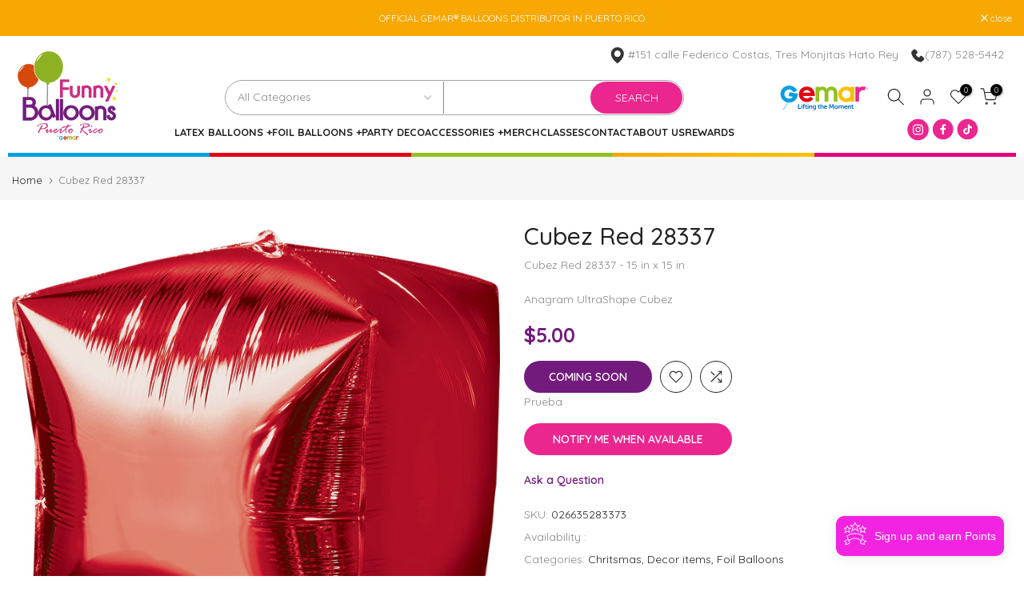

--- FILE ---
content_type: text/html; charset=utf-8
request_url: https://funnyballoonspr.com//variants/43999510135072/?section_id=pickup-availability
body_size: 1437
content:
<div id="shopify-section-pickup-availability" class="shopify-section"><div class="t4s-pickup-availability-container"><div class="t4s-pickup-availability-information t4s-d-flex"><svg aria-hidden="true" focusable="false" role="presentation" class="t4s-icon-svg t4s-icon-out-of-stock" viewBox="0 0 12 13"><path fill-rule="evenodd" clip-rule="evenodd" d="M7.414 6.5l4.293-4.293A.999.999 0 1 0 10.293.793L6 5.086 1.707.793A.999.999 0 1 0 .293 2.207L4.586 6.5.293 10.793a.999.999 0 1 0 1.414 1.414L6 7.914l4.293 4.293a.997.997 0 0 0 1.414 0 .999.999 0 0 0 0-1.414L7.414 6.5z" fill="#212B36"/></svg> <div class="t4s-pickup-availability-information-container"><p class="t4s-pickup-availability-information__title">
              Pickup currently unavailable at <strong>#151 calle Federico Costas, Tres Monjitas Hato Rey, San Juan Puerto Rico 00918, United States</strong>
            </p><button class="t4s-pickup-availability-information__button t4s-pickup-availability-small-text" data-pickup-availability-popup-open aria-haspopup="dialog">View store information</button>
        </div>
    </div>
    <div class="t4s-pickup-availability-popup t4s-mfp-btn-close-inline mfp-with-anim mfp-hide" id="pickupAvailabilityPopup" role="dialog" aria-modal="true" tabindex="-1">
      <div class="t4s-product-pickup"><div class="t4s-product-pickup__img t4s-bg-11" style="background: url(//funnyballoonspr.com/cdn/shop/products/28337-cube-red.jpg?v=1668529148&width=1)">
            <img class="lazyloadt4s t4s-lz--fadeIn" data-src="//funnyballoonspr.com/cdn/shop/products/28337-cube-red.jpg?v=1668529148&width=1" data-widths="[80,120,160,200]" data-optimumx="1.2" data-sizes="auto" src="data:image/svg+xml,%3Csvg%20viewBox%3D%220%200%201000%20976%22%20xmlns%3D%22http%3A%2F%2Fwww.w3.org%2F2000%2Fsvg%22%3E%3C%2Fsvg%3E" width="1000" height="976" alt="Cubez Red 28337">
         </div><div class="t4s-product-pickup__infos">
           <div class="t4s-product-pickup__title">Cubez Red 28337</div><div class="t4s-product-pickup__price">$5.00</div>
         </div>
      </div>
      <ul class="t4s-pickup-availability-list" role="list"><li class="t4s-pickup-availability-list__item">
            <h3 class="t4s-pickup-availability-list__location">
              #151 calle Federico Costas, Tres Monjitas Hato Rey, San Juan Puerto Rico 00918, United States
            </h3>
            <div class="t4s-pickup-availability-list__stock t4s-pickup-availability-small-text"><svg aria-hidden="true" focusable="false" role="presentation" class="t4s-icon-svg t4s-icon-out-of-stock" viewBox="0 0 12 13"><path fill-rule="evenodd" clip-rule="evenodd" d="M7.414 6.5l4.293-4.293A.999.999 0 1 0 10.293.793L6 5.086 1.707.793A.999.999 0 1 0 .293 2.207L4.586 6.5.293 10.793a.999.999 0 1 0 1.414 1.414L6 7.914l4.293 4.293a.997.997 0 0 0 1.414 0 .999.999 0 0 0 0-1.414L7.414 6.5z" fill="#212B36"/></svg> Pickup currently unavailable
</div><address class="t4s-pickup-availability-list__address">
              <p>#151 calle Federico Costas, Tres Monjitas Hato Rey, San Juan Puerto Rico 00918, United States<br>#151<br>San Juan PR 00918<br>United States</p>
            </address><a href="https://maps.google.com?daddr=#151 calle Federico Costas, Tres Monjitas Hato Rey, San Juan Puerto Rico 00918, United States, #151 Puerto Rico United States"class="t4s-pickup-availability-list__btn t4s-pickup-availability-small-text t4s-d-inline-block" target="_blank" rel="noopener" aria-describedby="a11y-new-window-external-message"><svg aria-hidden="true" focusable="false" role="presentation" xmlns="http://www.w3.org/2000/svg" class="t4s-icon-svg t4s-icon-map" viewBox="0 0 384 512"><path d="M272 192C272 236.2 236.2 272 192 272C147.8 272 112 236.2 112 192C112 147.8 147.8 112 192 112C236.2 112 272 147.8 272 192zM192 160C174.3 160 160 174.3 160 192C160 209.7 174.3 224 192 224C209.7 224 224 209.7 224 192C224 174.3 209.7 160 192 160zM384 192C384 279.4 267 435 215.7 499.2C203.4 514.5 180.6 514.5 168.3 499.2C116.1 435 0 279.4 0 192C0 85.96 85.96 0 192 0C298 0 384 85.96 384 192H384zM192 48C112.5 48 48 112.5 48 192C48 204.4 52.49 223.6 63.3 249.2C73.78 274 88.66 301.4 105.8 329.1C134.2 375.3 167.2 419.1 192 451.7C216.8 419.1 249.8 375.3 278.2 329.1C295.3 301.4 310.2 274 320.7 249.2C331.5 223.6 336 204.4 336 192C336 112.5 271.5 48 192 48V48z"/></svg> Check this on google map</a>
          </li></ul>
  	</div></div>


</div>

--- FILE ---
content_type: text/css
request_url: https://funnyballoonspr.com/cdn/shop/t/4/assets/customized-styles.css?v=135019468255501344781709853839
body_size: 2652
content:
p{font-family:Quicksand,sans-serif}a:hover{color:#e6268f}a.btn-CMP{position:relative;display:flex;justify-content:center;bottom:50%;width:22rem;height:6rem;background:#d6d6d6;opacity:80%;align-items:center;border-radius:50px;color:#732b7c;text-transform:uppercase;font-weight:700;margin:-50PX}a.btn-CMP:hover{background:#e6268f;color:#fff;opacity:100%}a.btn-bottom{bottom:8%;margin:0}a.shapes{line-height:1}a.menu{bottom:-10%!important;position:absolute;margin:0}a.t4s-btn.t4s-btn-base.t4s-btn-style-default.t4s-btn-size-large.t4s-btn-color-dark.t4s-btn-effect-fade:before{background:#ec268f!important;color:#fff!important}a.t4s-btn.t4s-btn-base.t4s-btn-style-default.t4s-btn-size-large.t4s-btn-color-dark.t4s-btn-effect-fade:hover{color:#fff!important}.t4s-flicky-slider .flickityt4s-button:hover,.t4s-product .t4s-pr-addtocart{background-color:#ec268f!important}a.t4s-pr-item-btn.t4s-pr-addtocart.t4s-tooltip-actived{color:#fff!important}.t4s-product .t4s-pr-compare:hover,.t4s-product a.t4s-pr-wishlist:hover,.css_for_wis_app_true .t4s-product .t4s-pr-wishlist:hover,.t4s-product .t4s-pr-quickview:hover{background-color:#ec268f!important}@media (max-width:1100px){a.btn-CMP{font-size:12px;text-align:-webkit-center;width:11rem;height:4rem}}h2.h2-sec3{font-weight:400;color:#fff;margin-left:10px}.title-seccion{text-align:center}@media (max-width:1600px){.t4s-header__wrapper.t4s-pr.t4s-header-layout_logo_left{padding:2px 10px!important}section#shopify-section-template--17579925078304__1c263ea6-7876-41ef-94dd-5524f66aae1d{margin:0 10px!important}}.line-header{margin-bottom:-2px;padding:0 10px}.t4s-section-title>span{font-weight:300;color:#731b7c}.intern-type-1{display:grid;grid-template-columns:1fr 1.5fr;align-items:center}@media (min-width:1200px){h3.t4s-section-title.t4s-title{font-size:30px}}@media (max-width:1100px){.intern-type-1{grid-template-columns:1fr .5fr}}@media (max-width:750px){.intern-type-1{grid-template-columns:1fr}.intern-type-1 h2,h3.t4s-section-title.t4s-title{font-size:24px}.title-seccion{text-align:center;font-size:24px;padding-bottom:0}a.btn-CMP.shapes{font-size:12px;width:140px;font-weight:600}}.t4s-row.t4s-gx-20.t4s-gy-30.t4s-lazy_menu.isotopet4s.isotopet4s-enabled{height:335px!important}.contenedor-mega-menu{display:flex;justify-content:center;flex-direction:column;flex-wrap:wrap;align-content:center;align-items:center}.banner-categoria img{width:100%;height:100%;object-fit:cover;border-radius:16px;border:solid 1px #d6d6d6}.banner-categoria img:hover{transition:1s;transform:scale(1.03)}.item-btn-bottom img{border:solid 1px #d6d6d6;border-radius:16px;overflow:hidden}.item-btn-bottom img:hover{transition:1s;transform:scale(1.03)}.black{color:#333}.sec-sup-menu{display:flex;flex-wrap:wrap;justify-content:center;margin:30px 0 10px;align-items:center}header#shopify-section-header-inline{text-align:-webkit-center}.t4s-row.t4s-gx-15.t4s-gx-md-30.t4s-align-items-center{max-width:1580px}@media (min-width:1180px){.t4s-header__wrapper.t4s-pr.t4s-header-layout_logo_left{padding:2px 100px;background:#fff}.t4s-section-header [data-header-height]{min-height:125px!important}}.items-sup-center{text-align:end;max-width:1580px;margin-bottom:-25px;margin-top:10px}img.gemar{margin-right:1%}a.margin-phone{margin-left:1%}form.t4s-search-header__form.t4s-row.t4s-g-0.t4s-align-items-center{border:solid 1px #a4a4a4;border-radius:50px}button.t4s-search-header__submit{border-radius:50px;width:115px;margin:1px}input.t4s-search-header__input.t4s-input__currentcolor{border:none}select.t4s-truncate{border:none;border-radius:0;border-right:1px solid}span.t4s-search-header__submit-text{text-transform:uppercase}.t4s-col-lg-2{width:20.666667%}.t4s-header-layout_logo_left .t4s-col-group_btns{min-width:12%!important}.t4s-col-lg-auto.t4s-col-md-4.t4s-col-3.t4s-text-end.t4s-col-group_btns.t4s-col-item.t4s-lh-1{margin-bottom:1.5%}a.t4s-lh-1.t4s-d-flex.t4s-align-items-center.t4s-pr{font-size:16px;font-weight:700}.t4s-nav__ul>li>a{padding:5px!important}.t4s-nav__ul>li>a:hover{color:#ec268f!important}@media (max-width:1550px){a.t4s-lh-1.t4s-d-flex.t4s-align-items-center.t4s-pr{font-size:14px;padding:0!important}}@media (max-width:1350px){.t4s-col-lg-2{width:16.666667%}a.t4s-lh-1.t4s-d-flex.t4s-align-items-center.t4s-pr{font-size:13px}}@media (max-width:1100px){.items-sup-center{display:none}.t4s-col-lg-2{width:33.333%}}@media (max-width:750px){.t4s-col-lg-2{width:50%}}.line-header{Height:5px;background:-moz-linear-gradient(90deg,#009EE2 20%,#E20613 20%,#E20613 40%,#93C01F 40%,#93C01F 60%,#F7A801 60%,#FFC107 80%,#E4007A 80%);background:-webkit-linear-gradient(90deg,#009EE2 20%,#E20613 20%,#E20613 40%,#93C01F 40%,#93C01F 60%,#F7A801 60%,#FFC107 80%,#E4007A 80%);background:-o-linear-gradient(90deg,#009EE2 20%,#E20613 20%,#E20613 40%,#93C01F 40%,#93C01F 60%,#F7A801 60%,#FFC107 80%,#E4007A 80%);filter:progid:DXImageTransform.Microsoft.gradient(startColorstr="#E4007A",endColorstr="#009EE2",GradientType=0);background:-ms-linear-gradient(90deg,#009EE2 20%,#E20613 20%,#E20613 40%,#93C01F 40%,#93C01F 60%,#F7A801 60%,#FFC107 80%,#E4007A 80%);background:linear-gradient(90deg,#009ee2 20%,#e20613 20% 40%,#93c01f 40% 60%,#f7a801 60%,#ffc107 80%,#e4007a 80%)}section#shopify-section-template--17579925078304__d2b7cd90-33ab-4aed-b37a-919853b8d273 img.t4s-lz--fadeIn.t4s-obj-eff.lazyautosizes.lazyloadt4sed{border:solid 0px #d6d6d6;border-radius:0}section#shopify-section-template--17579925078304__d2b7cd90-33ab-4aed-b37a-919853b8d273 img.t4s-lz--fadeIn.t4s-obj-eff.lazyautosizes.ls-is-cached.lazyloadt4sed:hover{transition:1s;transform:none}section#shopify-section-template--17579925078304__d2b7cd90-33ab-4aed-b37a-919853b8d273 .t4s-container{padding:0 10px!important}.t4s-header__wrapper.t4s-pr.t4s-header-layout_logo_left{padding:0;background:#fff}img.t4s-lz--fadeIn.t4s-obj-eff.lazyautosizes.lazyloadt4sed{border:solid 1px #d6d6d6;border-radius:16px}img.t4s-lz--fadeIn.t4s-obj-eff.lazyautosizes.ls-is-cached.lazyloadt4sed:hover{transition:1s;transform:scale(1.03)}@media (max-width:1400px){iframe.banner-animado{height:525px!important}}@media (max-width:1000px){iframe.banner-animado{height:305px!important}}@media (max-width:750px){iframe.banner-animado{height:200px!important}}@media (max-width:450px){iframe.banner-animado{height:158px!important}}@media (max-width:380px){iframe.banner-animado{height:136px!important}}.t4s-banner-item .t4s-banner-inner{border-radius:0}.categorias-sec2{display:grid;grid-template-columns:45.43% repeat(2,1fr);grid-template-rows:1fr;gap:20px;grid-template-areas:"cat1 cat2 cat3"}.categorias-sec2-2{display:grid;grid-template-columns:1fr 1fr 45.43%;grid-template-rows:1fr;gap:20px;grid-template-areas:"cat4 cat5 cat6";margin-top:20px}.banner-categoria{display:flex;justify-content:center;align-items:center;flex-wrap:wrap}@media (max-width:750px){.categorias-sec2{grid-template-columns:1fr 1fr;grid-template-rows:1fr 1fr;grid-template-areas:"cat1 cat1" "cat2 cat3"}.cat1{grid-area:cat1}.cat2{grid-area:cat2}.cat3{grid-area:cat3}.categorias-sec2-2{grid-template-columns:1fr 1fr;grid-template-rows:1fr 1fr;grid-template-areas:"cat4 cat5" "cat6 cat6"}.cat4{grid-area:cat4}.cat5{grid-area:cat5}.cat6{grid-area:cat6}}.weight-56{height:56px;border-radius:0 0 16px 16px}.banner-sec3{height:203px;display:flex;flex-direction:row;align-content:center;justify-content:center;align-items:center}.t4s-container-inner.t4s-has-imgbg.lazyloadt4sed{border-radius:16px}@media (max-width:1100px){.banner-sec3{flex-direction:column}h2.h2-sec3{font-size:24px}.banner-sec3 img{width:135px}}@media (max-width:750px){.banner-sec3{height:130px}}.grid-5-columns{display:grid;grid-template-columns:repeat(5,1fr);grid-template-rows:1fr;gap:14px;grid-template-areas:". . . . .";margin-top:45px}.item-btn-bottom{display:flex;justify-content:center;align-items:center;flex-wrap:wrap}.grid-4-columns{display:grid;grid-template-columns:1fr 1fr 1fr 1fr;grid-template-rows:1fr;gap:14px;margin-top:45px}@media (max-width:750px){.grid-4-columns,.grid-5-columns{grid-template-columns:repeat(2,1fr);grid-template-areas:none}}.grid-2-columns{display:grid;grid-template-columns:1fr 1fr;grid-template-rows:1fr;gap:30px;margin-top:45px}@media (max-width:750px){.grid-2-columns{gap:15px}}.t4s-section-inner.t4s_nt_se_template--17193360130336__ff970280-cd01-4658-ae79-a06c7deaa09a.t4s_se_template--17193360130336__ff970280-cd01-4658-ae79-a06c7deaa09a.t4s-container-wrap .grid-4-columns{gap:50px 30px}a.t4s-btn.t4s-btn-base.t4s-btn-style-default.t4s-btn-size-large.t4s-btn-color-dark.t4s-btn-effect-fade{position:absolute;z-index:5;bottom:40%}.t4s-feature-columns__content{display:flex;justify-content:center;flex-wrap:nowrap;align-content:center}a.t4s-btn.t4s-btn-base.t4s-btn-style-default.t4s-btn-size-large.t4s-btn-color-dark.t4s-btn-effect-fade{background:#d6d6d685;color:#732b7c;text-transform:uppercase}.t4s-btn:not(.t4s-btn-effect-default):not(.t4s-btn-effect-overlay-run):before{background:#d6d6d685!important;color:#732b7c;text-transform:uppercase}.t4s-tabs-border-bg .t4s-tabs-ul li a{color:#ec268f!important}.t4s-tabs-border-bg .t4s-tabs-ul li a{border-radius:50px;background:#fff!important;text-transform:uppercase;color:#222;font-weight:700!important}.t4s-tabs-border-bg .t4s-tabs-ul li a.t4s-active{background:#ec268f!important;color:#fff!important}.t4s-tabs-se .t4s-tabs-ul li a:hover{color:#222!important}footer a:hover{color:#ec268f!important}.line-footer{height:45px}h3.t4s-col-heading.t4s-fnt-fm-inherit{text-transform:uppercase;font-weight:900}.t4s-footer-wrap.t4s-row.is--footer-sticky-false.is--footer-collapse-true.t4s-gx-md-30.t4s-gy-md-30.t4s-gx-0.t4s-gy-30{margin:0}p.footer,ul.li-footers{color:#333}.t4s-custom-col.t4s-col-item.t4s-col-lg-4.t4s-col-md-6.t4s-col-12.bl-footer-8 .t4s-col-inner.t4s-text-md-start.t4s-text-start{max-width:400px}.t4s-sticky-atc__qty{border:0px!important}button.t4s-quantity-selector.is--minus{background:#d6d6d6;border-radius:35px;height:31px;position:absolute;padding:0 0 0 9px;margin-top:4px}.t4s-sticky-atc__qty button svg{height:19px!important}.t4s-product .t4s-product-price,h3.t4s-product-title{font-weight:700!important;color:#333!important;text-shadow:none!important}a.t4s-pr-item-btn.t4s-pr-addtocart{color:#fff}@media (min-width:1200px){h3.t4s-product-title{font-size:15px!important}.t4s-product-info__inner .t4s-product-price{font-size:16px!important}}.t4s-product-quick-view .t4s-product__title>a{color:#333!important}.t4s-product-form__buttons .t4s-pr__notify-stock,.t4s-product-form__buttons .shopify-payment-button__button--unbranded{background-color:#ec268f!important}.pcontact{font-size:16px;color:#000;width:70%}.social-contact{display:flex;align-content:center;justify-content:center;gap:20px;font-size:16px;flex-wrap:wrap}.social-contact a{color:#000}.social-contact a:hover{color:#ec268f}@media (max-width:750px){.pcontact{width:90%}ul.social-contact li{text-align:initial}ul.social-contact{justify-content:initial}}.short-input{display:flex;justify-content:space-between;align-items:center}p.form-top{width:47%}form#contact_form_page input{border-radius:50px}form#contact_form_page{border:solid 1px #f6f6f6;border-radius:16px;padding:5% 10%;box-shadow:0 46px 94px -59px #323131}.t4s-contact-form .t4s-input-textarea{min-height:170px!important;border-radius:16px}.t4s-col-item.t4s-contact-info.t4s-col-md-6.t4s-col-12{display:flex;align-items:center}input.t4s-btn.t4s-btn-base.t4s-btn-style-default.t4s-btn-size-medium.t4s-btn-color-primary.t4s-btn-effect-fade.t4s-cursor-pointer{position:relative;background:#ec268f;border:none;text-transform:uppercase;right:-80%}@media (max-width:1500px){input.t4s-btn.t4s-btn-base.t4s-btn-style-default.t4s-btn-size-medium.t4s-btn-color-primary.t4s-btn-effect-fade.t4s-cursor-pointer{right:-75%}}@media (max-width:1100px){input.t4s-btn.t4s-btn-base.t4s-btn-style-default.t4s-btn-size-medium.t4s-btn-color-primary.t4s-btn-effect-fade.t4s-cursor-pointer{right:-55%}}@media (max-width:750px){input.t4s-btn.t4s-btn-base.t4s-btn-style-default.t4s-btn-size-medium.t4s-btn-color-primary.t4s-btn-effect-fade.t4s-cursor-pointer{right:-69%}}.padding-content{padding:0% 15%}.privacy-p{color:#222;font-size:16px;text-align:justify}.logos{gap:30px;display:flex;justify-content:center}@media (max-width:1100px){.logos img{width:100px}}@media (max-width:750px){.padding-content{padding:0% 5%}.privacy-p{font-size:14px}.logos{gap:15px;flex-wrap:wrap}}.header-banner.lazyloadt4sed{--bg-cl: #fff !important}.gridcontainer2{display:grid;grid-template-columns:1fr 1fr 1fr 1fr 1fr 1fr 1fr;grid-template-rows:1fr 1fr;gap:1em 1em;grid-auto-flow:row;grid-template-areas:"principalp principalp principalp primero primero segundo segundo" "principalp principalp principalp tercero tercero cuarto cuarto";height:700px;max-width:1600px;margin:auto}@media (max-width: 1600px){.gridcontainer2{height:460px}}@media (max-width: 1100px){.gridcontainer2{height:400px}a.btnballon{width:190px}}@media (max-width: 750px){.gridcontainer2{grid-template-columns:1fr;grid-template-rows:1fr 1fr 1fr 1fr 1fr;grid-template-areas:"principalp" "primero" "segundo" "tercero" "cuarto";height:780px}}.principalp{background-image:url(https://cdn.shopify.com/s/files/1/0592/6554/8452/files/latex.jpg?v=1661836399);grid-area:principalp}.principalp:hover{transition:1s;transform:scale(1.03)}.primero{grid-area:primero;background-image:url(https://cdn.shopify.com/s/files/1/0592/6554/8452/files/shiny.jpg?v=1661836399)}.segundo{grid-area:segundo;background-image:url(https://cdn.shopify.com/s/files/1/0592/6554/8452/files/crystal.jpg?v=1661836399)}.tercero{grid-area:tercero;background-image:url(https://cdn.shopify.com/s/files/1/0592/6554/8452/files/metallic.jpg?v=1661836399)}.cuarto{grid-area:cuarto;background-image:url(https://cdn.shopify.com/s/files/1/0592/6554/8452/files/neon.jpg?v=1661836399)}.tercero,.cuarto,.segundo,.primero,.principalp{border:2px solid #d6d6d6;border-radius:20px;display:flex;align-items:center;justify-content:center;background-size:cover;background-repeat:no-repeat;background-position:center center}.btnballon{display:flex;justify-content:center;bottom:50%;width:22rem;height:6rem;background:#d6d6d6;opacity:80%;align-items:center;border-radius:50px;color:#732b7c;text-transform:uppercase;font-weight:700}.btnballon:hover{background:#e6268f;color:#fff;opacity:100%}.gridcontainer a{text-decoration:none}.principalp:hover,.tercero:hover,.cuarto:hover,.segundo:hover,.primero:hover{transition:1s;transform:scale(1.03)}.bottom{margin-bottom:50px}@media (max-width:1100px){.btnballon{font-size:12px;text-align:-webkit-center;width:11rem;height:4rem}}@media (max-width:750px){.tercero,.cuarto,.segundo,.primero,.principalp{border:1px solid #d6d6d6}}.classes{display:flex;gap:30px 20px;flex-wrap:wrap;margin:auto;padding-top:50px;max-width:1200px}.categoria-flex{width:23%;justify-content:normal}.categoria-flex a{overflow:hidden}.categoria-flex img{border-radius:0;overflow:hidden}.categoria-flex img:hover{overflow:hidden}.title-class{color:#333;font-size:15px;font-family:Century Gothic;font-weight:700!important;text-align:left}.title-class:hover{color:#333}@media (max-width:1000px){.categoria-flex{width:30%}.title-class{font-size:14px}}@media (max-width:750px){.categoria-flex{width:47%}}.class-h1{font-weight:700;font-size:35px;text-align:center}.t4s-product .t4s-product-inner{border-radius:16px}@media (max-width:750px){.class-h1{font-size:24px}}@media (max-width:1600px){section#shopify-section-template--17579925078304__f8a0386f-3efc-4efe-afad-66722f5dd967{margin:0 10px!important}}
/*# sourceMappingURL=/cdn/shop/t/4/assets/customized-styles.css.map?v=135019468255501344781709853839 */


--- FILE ---
content_type: image/svg+xml
request_url: https://cdn.shopify.com/s/files/1/0666/9621/6864/files/gemar-log.svg?v=1669661913
body_size: 2344
content:
<svg width="113" height="33" viewBox="0 0 113 33" fill="none" xmlns="http://www.w3.org/2000/svg">
<path d="M22.9789 24.1897H24.0779V29.3074H26.6978V30.251H22.9789V24.1897Z" fill="#016FD0"/>
<path d="M27.2416 24.1897H28.3185V25.1555H27.2416V24.1897ZM27.2416 25.8993H28.3296V30.2621H27.2416V25.8993Z" fill="#016FD0"/>
<path d="M29.4063 26.8208H28.8734V25.9549H29.4063V25.7551C29.4063 24.323 30.5719 24.1343 31.1825 24.1343C31.4045 24.1343 31.5488 24.1565 31.5488 24.1565V25.0779C31.5488 25.0779 31.46 25.0557 31.3268 25.0557C31.016 25.0557 30.4942 25.1334 30.4942 25.7662V25.9327H31.4267V26.7986H30.4942V30.2289H29.4063V26.8208Z" fill="#016FD0"/>
<path d="M32.3373 26.8205H31.7712V25.9546H32.3595V24.7002H33.4142V25.9546H34.4022V26.8205H33.4142V28.5079C33.4142 29.2295 33.9803 29.3294 34.2801 29.3294C34.4022 29.3294 34.4799 29.3072 34.4799 29.3072V30.2619C34.4799 30.2619 34.3578 30.2841 34.1468 30.2841C33.5363 30.2841 32.3373 30.1065 32.3373 28.6411V26.8205Z" fill="#016FD0"/>
<path d="M35.0349 24.1897H36.1118V25.1555H35.0349V24.1897ZM35.0349 25.8993H36.1229V30.2621H35.0349V25.8993Z" fill="#016FD0"/>
<path d="M36.9667 25.8996H38.0103V26.3991C38.0103 26.5657 37.9881 26.6989 37.9881 26.6989H38.0103C38.199 26.3325 38.6763 25.7886 39.5533 25.7886C40.5191 25.7886 41.0631 26.2881 41.0631 27.4427V30.2513H39.9863V27.6758C39.9863 27.1429 39.8531 26.7877 39.298 26.7877C38.7207 26.7877 38.2878 27.154 38.1324 27.6758C38.0769 27.8534 38.0547 28.0532 38.0547 28.253V30.2513H36.9667V25.8996Z" fill="#016FD0"/>
<path d="M43.5162 31.1283C44.1822 31.1283 44.7484 30.8507 44.7484 30.0736V29.8183C44.7484 29.7184 44.7595 29.5852 44.7595 29.5852H44.7484C44.4931 29.9737 44.1156 30.1736 43.5384 30.1736C42.295 30.1736 41.5846 29.1633 41.5846 27.9644C41.5846 26.7655 42.2617 25.7886 43.5162 25.7886C44.4598 25.7886 44.8039 26.3436 44.8039 26.3436H44.8261C44.8261 26.3436 44.815 26.2881 44.815 26.2215V25.8885H45.8363V29.9848C45.8363 31.4835 44.6707 32.0497 43.5384 32.0497C42.9944 32.0497 42.406 31.8942 41.9953 31.6722L42.3172 30.8396C42.3172 30.8396 42.8612 31.1283 43.5162 31.1283ZM44.7706 27.9755C44.7706 26.9875 44.2822 26.7211 43.6938 26.7211C43.0388 26.7211 42.6725 27.1984 42.6725 27.9311C42.6725 28.6971 43.061 29.2522 43.7715 29.2522C44.2933 29.2522 44.7706 28.9524 44.7706 27.9755Z" fill="#016FD0"/>
<path d="M48.6116 26.8205H48.0455V25.9546H48.6338V24.7002H49.6996V25.9546H50.6876V26.8205H49.6996V28.5079C49.6996 29.2295 50.2657 29.3294 50.5655 29.3294C50.6876 29.3294 50.7653 29.3072 50.7653 29.3072V30.2619C50.7653 30.2619 50.6321 30.2841 50.4322 30.2841C49.8217 30.2841 48.6227 30.1065 48.6227 28.6411V26.8205H48.6116Z" fill="#016FD0"/>
<path d="M51.3088 24.1897H52.3967V26.2878C52.3967 26.4988 52.3745 26.6542 52.3745 26.6542H52.3967C52.6076 26.2323 53.1405 25.7883 53.9065 25.7883C54.8723 25.7883 55.4162 26.2878 55.4162 27.4424V30.251H54.3394V27.6755C54.3394 27.1426 54.2062 26.7874 53.6511 26.7874C53.0739 26.7874 52.6298 27.1648 52.4744 27.6977C52.4189 27.8642 52.4078 28.0529 52.4078 28.2638V30.2621H51.3088V24.1897Z" fill="#016FD0"/>
<path d="M58.1144 25.7886C59.3688 25.7886 60.046 26.6989 60.046 27.8534C60.046 27.9866 60.0238 28.2752 60.0238 28.2752H57.0154C57.082 29.0412 57.6703 29.4298 58.3253 29.4298C59.0247 29.4298 59.5798 28.9524 59.5798 28.9524L60.0016 29.7295C60.0016 29.7295 59.3355 30.3512 58.2476 30.3512C56.8044 30.3512 55.9053 29.3077 55.9053 28.0643C55.8941 26.7322 56.8155 25.7886 58.1144 25.7886ZM58.947 27.5315C58.9248 26.9431 58.5584 26.6212 58.0811 26.6212C57.526 26.6212 57.1375 26.9653 57.0376 27.5315H58.947Z" fill="#016FD0"/>
<path d="M62.8099 24.1897H63.9867L65.1745 27.187C65.3077 27.5423 65.4853 28.0751 65.4853 28.0751H65.4964C65.4964 28.0751 65.6629 27.5423 65.7962 27.187L66.984 24.1897H68.1607L68.6492 30.2621H67.5502L67.2948 26.8651C67.2726 26.4654 67.2837 25.9215 67.2837 25.9215H67.2615C67.2615 25.9215 67.0839 26.5099 66.9396 26.8651L65.9516 29.2186H64.9858L64.0089 26.8651C63.8646 26.5099 63.6758 25.9215 63.6758 25.9215H63.6536C63.6536 25.9215 63.6758 26.4654 63.6425 26.8651L63.3872 30.2621H62.2882L62.8099 24.1897Z" fill="#016FD0"/>
<path d="M71.569 25.7886C72.9011 25.7886 73.9668 26.7433 73.9668 28.0754C73.9668 29.4187 72.9011 30.3623 71.569 30.3623C70.2368 30.3623 69.1711 29.4187 69.1711 28.0754C69.1711 26.7433 70.2479 25.7886 71.569 25.7886ZM71.5801 29.4298C72.2795 29.4298 72.8678 28.8858 72.8678 28.0754C72.8678 27.2761 72.2795 26.7211 71.5801 26.7211C70.8696 26.7211 70.2812 27.2761 70.2812 28.0754C70.2812 28.8858 70.8696 29.4298 71.5801 29.4298Z" fill="#016FD0"/>
<path d="M74.4993 25.8996H75.5428V26.3991C75.5428 26.5657 75.5206 26.6989 75.5206 26.6989H75.5428C75.7537 26.277 76.2755 25.7886 76.9638 25.7886C77.6298 25.7886 78.0628 26.0994 78.2404 26.6878H78.2626C78.5068 26.2215 79.0619 25.7886 79.7502 25.7886C80.6605 25.7886 81.1822 26.2992 81.1822 27.4427V30.2513H80.0943V27.6536C80.0943 27.154 80.0055 26.7766 79.4949 26.7766C78.9398 26.7766 78.5734 27.2206 78.4402 27.7646C78.3958 27.9311 78.3847 28.1198 78.3847 28.3308V30.2402H77.2968V27.6425C77.2968 27.1762 77.2191 26.7655 76.7084 26.7655C76.1423 26.7655 75.7759 27.2095 75.6427 27.7646C75.5983 27.9311 75.5872 28.1198 75.5872 28.3197V30.2291H74.4993V25.8996Z" fill="#016FD0"/>
<path d="M83.8694 25.7886C85.1238 25.7886 85.801 26.6989 85.801 27.8534C85.801 27.9866 85.7788 28.2752 85.7788 28.2752H82.7704C82.837 29.0412 83.4253 29.4298 84.0803 29.4298C84.7797 29.4298 85.3348 28.9524 85.3348 28.9524L85.7566 29.7295C85.7566 29.7295 85.0905 30.3512 84.0026 30.3512C82.5594 30.3512 81.6602 29.3077 81.6602 28.0643C81.6602 26.7322 82.5705 25.7886 83.8694 25.7886ZM84.7131 27.5315C84.6909 26.9431 84.3245 26.6212 83.8472 26.6212C83.2921 26.6212 82.9036 26.9653 82.8037 27.5315H84.7131Z" fill="#016FD0"/>
<path d="M86.3553 25.8996H87.3988V26.3991C87.3988 26.5657 87.3766 26.6989 87.3766 26.6989H87.3988C87.5875 26.3325 88.0649 25.7886 88.9419 25.7886C89.9077 25.7886 90.4517 26.2881 90.4517 27.4427V30.2513H89.3859V27.6758C89.3859 27.1429 89.2527 26.7877 88.6977 26.7877C88.1204 26.7877 87.6875 27.154 87.532 27.6758C87.4765 27.8534 87.4543 28.0532 87.4543 28.253V30.2513H86.3664V25.8996H86.3553Z" fill="#016FD0"/>
<path d="M91.4401 26.8205H90.8739V25.9546H91.4623V24.7002H92.5169V25.9546H93.5049V26.8205H92.5169V28.5079C92.5169 29.2295 93.083 29.3294 93.3828 29.3294C93.5049 29.3294 93.5826 29.3072 93.5826 29.3072V30.2619C93.5826 30.2619 93.4605 30.2841 93.2496 30.2841C92.639 30.2841 91.4401 30.1065 91.4401 28.6411V26.8205Z" fill="#016FD0"/>
<path d="M34.1022 21.4923C28.5183 21.4923 23.9779 16.9519 23.9779 11.368C23.9779 5.78406 28.5183 1.24365 34.1022 1.24365C39.6861 1.24365 44.2265 5.78406 44.2265 11.368V13.6992H29.1622C30.0392 15.542 31.9264 16.8298 34.1022 16.8298C35.8895 16.8298 37.5769 15.9528 38.5982 14.4763L42.4392 17.1406C40.5409 19.8604 37.4215 21.4923 34.1022 21.4923ZM29.1622 9.02561H39.0312C38.1542 7.18281 36.267 5.89507 34.0911 5.89507C31.9264 5.89507 30.0392 7.17171 29.1622 9.02561Z" fill="#E20613"/>
<path d="M110.934 2.81982C111.656 2.81982 112.233 3.39709 112.233 4.14087C112.233 4.87355 111.656 5.46192 110.934 5.46192C110.224 5.46192 109.658 4.88465 109.658 4.14087C109.658 3.40819 110.224 2.81982 110.934 2.81982ZM110.934 5.3065C111.578 5.3065 112.067 4.79584 112.067 4.14087C112.067 3.4859 111.578 2.97524 110.934 2.97524C110.301 2.97524 109.813 3.4859 109.813 4.14087C109.824 4.79584 110.313 5.3065 110.934 5.3065ZM110.512 3.40819H111.001C111.245 3.40819 111.423 3.57471 111.423 3.83004C111.423 4.04096 111.289 4.18528 111.145 4.21858V4.22968C111.145 4.22968 111.156 4.25188 111.19 4.30739L111.478 4.86245H111.301L110.99 4.25188H110.679V4.86245H110.523V3.40819H110.512ZM110.979 4.11867C111.145 4.11867 111.256 4.00766 111.256 3.83004C111.256 3.65242 111.145 3.55251 110.979 3.55251H110.679V4.11867H110.979Z" fill="#EC268F"/>
<path d="M89.7527 1.63182V2.84185C88.1763 1.82054 86.3002 1.23218 84.2798 1.23218C78.6959 1.23218 74.1555 5.77258 74.1555 11.3565C74.1555 16.9404 78.6959 21.4808 84.2798 21.4808C86.2891 21.4808 88.1652 20.8925 89.7416 19.8822V20.8925H89.7527H94.4152V11.3565V1.62072H89.7527V1.63182ZM84.2798 16.8183C81.2713 16.8183 78.818 14.3649 78.818 11.3565C78.818 8.34806 81.2713 5.89469 84.2798 5.89469C87.2882 5.89469 89.7416 8.34806 89.7416 11.3565C89.7416 14.3649 87.2993 16.8183 84.2798 16.8183Z" fill="#FBBE00"/>
<path d="M106.038 1.23218C104.029 1.23218 102.164 1.82054 100.587 2.83076V1.63182H95.925V10.757C95.9138 10.9569 95.9027 11.1567 95.9027 11.3565V20.8925H95.925H100.587V11.1345C100.698 8.22595 103.096 5.89469 106.038 5.89469C106.627 5.89469 107.193 5.9835 107.748 6.16112L109.202 1.72063C108.181 1.3987 107.115 1.23218 106.038 1.23218Z" fill="#EC268F"/>
<path d="M21.7578 6.58303L17.0508 8.64786C16.2627 6.83836 14.6308 5.52841 12.6992 5.15097C9.4465 4.5071 6.28265 6.63853 5.63878 9.89119C4.99491 13.1439 7.12634 16.3077 10.379 16.9516C12.7325 17.4178 15.0415 16.4298 16.3737 14.6203L11.0451 13.5768L12.0331 8.52574L22.4016 10.5795L22.6903 10.6239C22.6903 10.7682 22.7014 10.9014 22.7014 11.0457C22.7014 17.1514 17.7502 22.0914 11.6556 22.0914C5.54997 22.0914 0.609924 17.1403 0.609924 11.0457C0.609924 4.94005 5.56107 0 11.6556 0C16.1072 0 19.9483 2.63099 21.6912 6.42761L21.7578 6.58303Z" fill="#009EE2"/>
<path d="M3.81776 31.3498L3.41812 30.8836C3.44032 30.8614 6.10462 28.5856 7.31465 26.2988C8.53579 24.0008 8.99094 21.7251 8.99094 21.7029L9.5904 21.825C9.5682 21.9249 9.11305 24.2007 7.85861 26.5874C6.59307 28.9742 3.92878 31.261 3.81776 31.3498Z" fill="#009EE2"/>
<path d="M65.4078 1.23218C62.4549 1.23218 60.4456 2.58653 59.5464 4.78457C58.6472 2.58653 56.6378 1.23218 53.6849 1.23218C52.3639 1.23218 51.0983 1.74283 49.9549 2.59763V1.63182H45.2924V20.9036V20.948H49.9438V20.9036H49.966V9.13625C50.1658 7.16023 51.7977 5.81699 53.6183 5.81699C55.9496 5.81699 56.8599 7.34895 56.8599 10.1354V20.8258H61.5113V10.1354C61.5113 7.34895 62.7879 5.81699 65.1192 5.81699C67.073 5.81699 68.4273 7.34896 68.4273 9.547V20.8258H73.0788V9.50259C73.0566 4.62915 69.9149 1.23218 65.4078 1.23218Z" fill="#93C01F"/>
</svg>


--- FILE ---
content_type: image/svg+xml
request_url: https://cdn.shopify.com/s/files/1/0666/9621/6864/files/instagram.svg?v=1669661913
body_size: -260
content:
<svg width="27" height="28" viewBox="0 0 27 28" fill="none" xmlns="http://www.w3.org/2000/svg">
<rect x="0.233002" y="0.700684" width="26.648" height="26.648" rx="13.324" fill="#EC268F"/>
<path d="M13.4882 10.7007C11.6488 10.7007 10.1651 12.1847 10.1651 14.0245C10.1651 15.8643 11.6488 17.3483 13.4882 17.3483C15.3276 17.3483 16.8113 15.8643 16.8113 14.0245C16.8113 12.1847 15.3276 10.7007 13.4882 10.7007ZM13.4882 16.1854C12.2995 16.1854 11.3278 15.2163 11.3278 14.0245C11.3278 12.8327 12.2966 11.8636 13.4882 11.8636C14.6798 11.8636 15.6486 12.8327 15.6486 14.0245C15.6486 15.2163 14.6769 16.1854 13.4882 16.1854ZM17.7223 10.5647C17.7223 10.9957 17.3752 11.34 16.9472 11.34C16.5163 11.34 16.1721 10.9929 16.1721 10.5647C16.1721 10.1366 16.5192 9.78946 16.9472 9.78946C17.3752 9.78946 17.7223 10.1366 17.7223 10.5647ZM19.9232 11.3516C19.8741 10.3131 19.6369 9.39314 18.8763 8.63523C18.1185 7.87732 17.1988 7.64011 16.1605 7.58804C15.0904 7.52729 11.8831 7.52729 10.813 7.58804C9.77757 7.63722 8.85787 7.87443 8.09724 8.63234C7.3366 9.39025 7.10234 10.3102 7.05028 11.3487C6.98955 12.419 6.98955 15.6271 7.05028 16.6974C7.09945 17.736 7.3366 18.6559 8.09724 19.4138C8.85787 20.1717 9.77468 20.4089 10.813 20.461C11.8831 20.5217 15.0904 20.5217 16.1605 20.461C17.1988 20.4118 18.1185 20.1746 18.8763 19.4138C19.634 18.6559 19.8712 17.736 19.9232 16.6974C19.984 15.6271 19.984 12.4219 19.9232 11.3516ZM18.5408 17.8459C18.3152 18.4129 17.8785 18.8497 17.3087 19.0782C16.4555 19.4167 14.431 19.3386 13.4882 19.3386C12.5454 19.3386 10.518 19.4138 9.66767 19.0782C9.10081 18.8526 8.6641 18.4158 8.43562 17.8459C8.09724 16.9925 8.17533 14.9676 8.17533 14.0245C8.17533 13.0815 8.10013 11.0536 8.43562 10.2031C8.66121 9.63614 9.09792 9.19933 9.66767 8.9708C10.5209 8.63234 12.5454 8.71044 13.4882 8.71044C14.431 8.71044 16.4584 8.63523 17.3087 8.9708C17.8756 9.19643 18.3123 9.63324 18.5408 10.2031C18.8792 11.0565 18.8011 13.0815 18.8011 14.0245C18.8011 14.9676 18.8792 16.9954 18.5408 17.8459Z" fill="white"/>
</svg>


--- FILE ---
content_type: image/svg+xml
request_url: https://cdn.shopify.com/s/files/1/0666/9621/6864/files/phone.svg?v=1669661913
body_size: -204
content:
<svg width="18" height="18" viewBox="0 0 18 18" fill="none" xmlns="http://www.w3.org/2000/svg">
<path d="M14.491 16.7322L16.6861 14.535C16.8418 14.38 16.9653 14.1958 17.0496 13.9929C17.1338 13.7901 17.1772 13.5725 17.1771 13.3529C17.1771 12.9052 17.0018 12.4843 16.6861 12.1687L14.3218 9.80437C14.1668 9.6487 13.9826 9.52519 13.7797 9.44092C13.5768 9.35666 13.3593 9.31331 13.1396 9.31336C12.6919 9.31336 12.2711 9.48872 11.9554 9.80437L10.2265 11.5332C9.33451 11.1285 8.52303 10.5659 7.83125 9.87246C7.13611 9.18075 6.57141 8.36936 6.16426 7.47722L7.89314 5.74837C8.04882 5.59338 8.17234 5.40915 8.2566 5.20629C8.34086 5.00342 8.38422 4.7859 8.38416 4.56622C8.38416 4.11854 8.2088 3.69767 7.89314 3.38202L5.53089 1.01567C5.37561 0.859807 5.19104 0.736186 4.9878 0.651918C4.78457 0.567651 4.56668 0.524402 4.34666 0.524659C3.89897 0.524659 3.4781 0.70002 3.16244 1.01567L0.969358 3.20872C0.463898 3.71211 0.177124 4.40737 0.177124 5.12119C0.177124 5.2718 0.189503 5.41621 0.21426 5.55856C0.672269 8.33959 2.15152 11.0979 4.37555 13.324C6.59751 15.548 9.35382 17.0251 12.1431 17.4893C12.9952 17.6296 13.872 17.347 14.491 16.7322Z" fill="#333333"/>
</svg>


--- FILE ---
content_type: image/svg+xml
request_url: https://cdn.shopify.com/s/files/1/0666/9621/6864/files/map-icon.svg?v=1669658906
body_size: -537
content:
<svg width="18" height="22" viewBox="0 0 18 22" fill="none" xmlns="http://www.w3.org/2000/svg">
<path d="M9.32288 0.0495605C4.63624 0.0495605 0.822963 3.81801 0.822963 8.44431C0.79215 15.2116 8.99988 20.8228 9.32288 21.0496C9.32288 21.0496 17.8536 15.2116 17.8228 8.44956C17.8228 3.81801 14.0095 0.0495605 9.32288 0.0495605ZM9.32288 12.6496C6.97477 12.6496 5.07292 10.7701 5.07292 8.44956C5.07292 6.12906 6.97477 4.24956 9.32288 4.24956C11.671 4.24956 13.5728 6.12906 13.5728 8.44956C13.5728 10.7701 11.671 12.6496 9.32288 12.6496Z" fill="#333333"/>
</svg>
